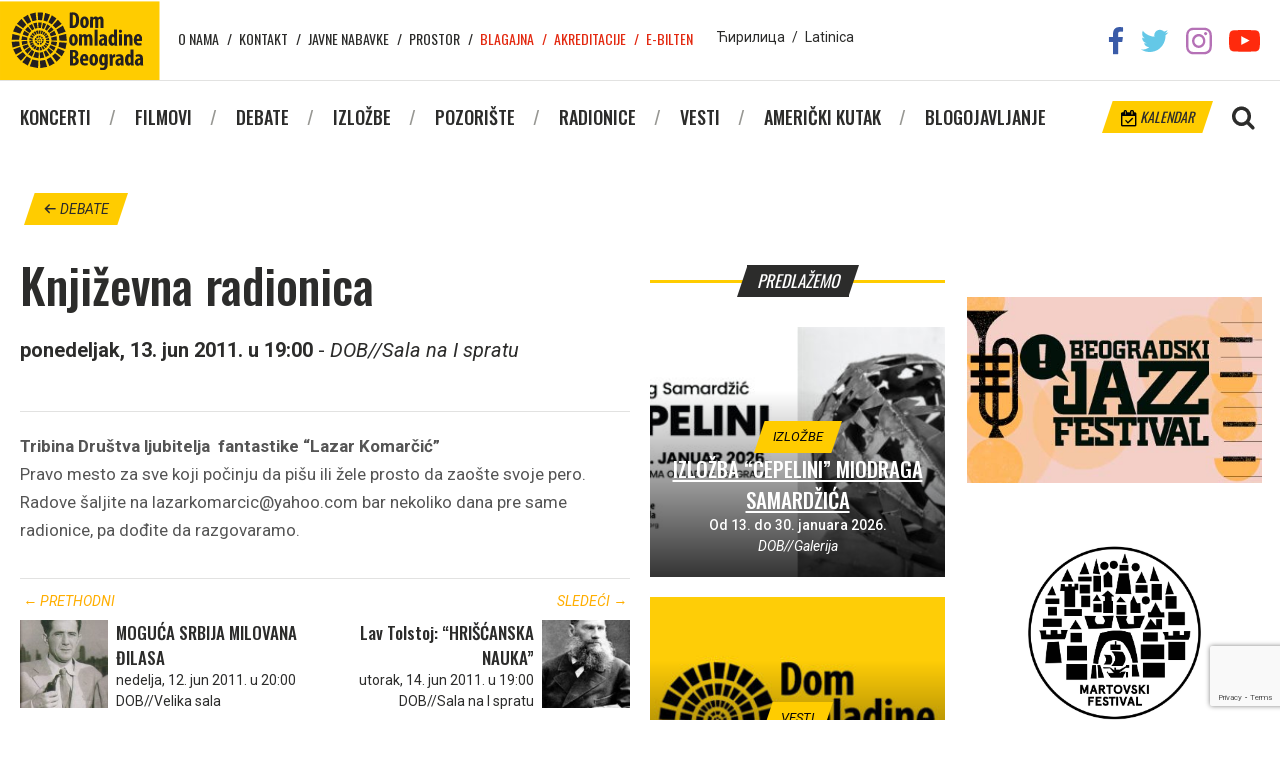

--- FILE ---
content_type: text/html; charset=utf-8
request_url: https://www.google.com/recaptcha/api2/anchor?ar=1&k=6Ld2baQUAAAAAKSaeP4LB1PplBDu_5NTLBvvj-0b&co=aHR0cHM6Ly9kb21vbWxhZGluZS5vcmc6NDQz&hl=en&v=PoyoqOPhxBO7pBk68S4YbpHZ&size=invisible&anchor-ms=20000&execute-ms=30000&cb=r3pfpeo34b6n
body_size: 48753
content:
<!DOCTYPE HTML><html dir="ltr" lang="en"><head><meta http-equiv="Content-Type" content="text/html; charset=UTF-8">
<meta http-equiv="X-UA-Compatible" content="IE=edge">
<title>reCAPTCHA</title>
<style type="text/css">
/* cyrillic-ext */
@font-face {
  font-family: 'Roboto';
  font-style: normal;
  font-weight: 400;
  font-stretch: 100%;
  src: url(//fonts.gstatic.com/s/roboto/v48/KFO7CnqEu92Fr1ME7kSn66aGLdTylUAMa3GUBHMdazTgWw.woff2) format('woff2');
  unicode-range: U+0460-052F, U+1C80-1C8A, U+20B4, U+2DE0-2DFF, U+A640-A69F, U+FE2E-FE2F;
}
/* cyrillic */
@font-face {
  font-family: 'Roboto';
  font-style: normal;
  font-weight: 400;
  font-stretch: 100%;
  src: url(//fonts.gstatic.com/s/roboto/v48/KFO7CnqEu92Fr1ME7kSn66aGLdTylUAMa3iUBHMdazTgWw.woff2) format('woff2');
  unicode-range: U+0301, U+0400-045F, U+0490-0491, U+04B0-04B1, U+2116;
}
/* greek-ext */
@font-face {
  font-family: 'Roboto';
  font-style: normal;
  font-weight: 400;
  font-stretch: 100%;
  src: url(//fonts.gstatic.com/s/roboto/v48/KFO7CnqEu92Fr1ME7kSn66aGLdTylUAMa3CUBHMdazTgWw.woff2) format('woff2');
  unicode-range: U+1F00-1FFF;
}
/* greek */
@font-face {
  font-family: 'Roboto';
  font-style: normal;
  font-weight: 400;
  font-stretch: 100%;
  src: url(//fonts.gstatic.com/s/roboto/v48/KFO7CnqEu92Fr1ME7kSn66aGLdTylUAMa3-UBHMdazTgWw.woff2) format('woff2');
  unicode-range: U+0370-0377, U+037A-037F, U+0384-038A, U+038C, U+038E-03A1, U+03A3-03FF;
}
/* math */
@font-face {
  font-family: 'Roboto';
  font-style: normal;
  font-weight: 400;
  font-stretch: 100%;
  src: url(//fonts.gstatic.com/s/roboto/v48/KFO7CnqEu92Fr1ME7kSn66aGLdTylUAMawCUBHMdazTgWw.woff2) format('woff2');
  unicode-range: U+0302-0303, U+0305, U+0307-0308, U+0310, U+0312, U+0315, U+031A, U+0326-0327, U+032C, U+032F-0330, U+0332-0333, U+0338, U+033A, U+0346, U+034D, U+0391-03A1, U+03A3-03A9, U+03B1-03C9, U+03D1, U+03D5-03D6, U+03F0-03F1, U+03F4-03F5, U+2016-2017, U+2034-2038, U+203C, U+2040, U+2043, U+2047, U+2050, U+2057, U+205F, U+2070-2071, U+2074-208E, U+2090-209C, U+20D0-20DC, U+20E1, U+20E5-20EF, U+2100-2112, U+2114-2115, U+2117-2121, U+2123-214F, U+2190, U+2192, U+2194-21AE, U+21B0-21E5, U+21F1-21F2, U+21F4-2211, U+2213-2214, U+2216-22FF, U+2308-230B, U+2310, U+2319, U+231C-2321, U+2336-237A, U+237C, U+2395, U+239B-23B7, U+23D0, U+23DC-23E1, U+2474-2475, U+25AF, U+25B3, U+25B7, U+25BD, U+25C1, U+25CA, U+25CC, U+25FB, U+266D-266F, U+27C0-27FF, U+2900-2AFF, U+2B0E-2B11, U+2B30-2B4C, U+2BFE, U+3030, U+FF5B, U+FF5D, U+1D400-1D7FF, U+1EE00-1EEFF;
}
/* symbols */
@font-face {
  font-family: 'Roboto';
  font-style: normal;
  font-weight: 400;
  font-stretch: 100%;
  src: url(//fonts.gstatic.com/s/roboto/v48/KFO7CnqEu92Fr1ME7kSn66aGLdTylUAMaxKUBHMdazTgWw.woff2) format('woff2');
  unicode-range: U+0001-000C, U+000E-001F, U+007F-009F, U+20DD-20E0, U+20E2-20E4, U+2150-218F, U+2190, U+2192, U+2194-2199, U+21AF, U+21E6-21F0, U+21F3, U+2218-2219, U+2299, U+22C4-22C6, U+2300-243F, U+2440-244A, U+2460-24FF, U+25A0-27BF, U+2800-28FF, U+2921-2922, U+2981, U+29BF, U+29EB, U+2B00-2BFF, U+4DC0-4DFF, U+FFF9-FFFB, U+10140-1018E, U+10190-1019C, U+101A0, U+101D0-101FD, U+102E0-102FB, U+10E60-10E7E, U+1D2C0-1D2D3, U+1D2E0-1D37F, U+1F000-1F0FF, U+1F100-1F1AD, U+1F1E6-1F1FF, U+1F30D-1F30F, U+1F315, U+1F31C, U+1F31E, U+1F320-1F32C, U+1F336, U+1F378, U+1F37D, U+1F382, U+1F393-1F39F, U+1F3A7-1F3A8, U+1F3AC-1F3AF, U+1F3C2, U+1F3C4-1F3C6, U+1F3CA-1F3CE, U+1F3D4-1F3E0, U+1F3ED, U+1F3F1-1F3F3, U+1F3F5-1F3F7, U+1F408, U+1F415, U+1F41F, U+1F426, U+1F43F, U+1F441-1F442, U+1F444, U+1F446-1F449, U+1F44C-1F44E, U+1F453, U+1F46A, U+1F47D, U+1F4A3, U+1F4B0, U+1F4B3, U+1F4B9, U+1F4BB, U+1F4BF, U+1F4C8-1F4CB, U+1F4D6, U+1F4DA, U+1F4DF, U+1F4E3-1F4E6, U+1F4EA-1F4ED, U+1F4F7, U+1F4F9-1F4FB, U+1F4FD-1F4FE, U+1F503, U+1F507-1F50B, U+1F50D, U+1F512-1F513, U+1F53E-1F54A, U+1F54F-1F5FA, U+1F610, U+1F650-1F67F, U+1F687, U+1F68D, U+1F691, U+1F694, U+1F698, U+1F6AD, U+1F6B2, U+1F6B9-1F6BA, U+1F6BC, U+1F6C6-1F6CF, U+1F6D3-1F6D7, U+1F6E0-1F6EA, U+1F6F0-1F6F3, U+1F6F7-1F6FC, U+1F700-1F7FF, U+1F800-1F80B, U+1F810-1F847, U+1F850-1F859, U+1F860-1F887, U+1F890-1F8AD, U+1F8B0-1F8BB, U+1F8C0-1F8C1, U+1F900-1F90B, U+1F93B, U+1F946, U+1F984, U+1F996, U+1F9E9, U+1FA00-1FA6F, U+1FA70-1FA7C, U+1FA80-1FA89, U+1FA8F-1FAC6, U+1FACE-1FADC, U+1FADF-1FAE9, U+1FAF0-1FAF8, U+1FB00-1FBFF;
}
/* vietnamese */
@font-face {
  font-family: 'Roboto';
  font-style: normal;
  font-weight: 400;
  font-stretch: 100%;
  src: url(//fonts.gstatic.com/s/roboto/v48/KFO7CnqEu92Fr1ME7kSn66aGLdTylUAMa3OUBHMdazTgWw.woff2) format('woff2');
  unicode-range: U+0102-0103, U+0110-0111, U+0128-0129, U+0168-0169, U+01A0-01A1, U+01AF-01B0, U+0300-0301, U+0303-0304, U+0308-0309, U+0323, U+0329, U+1EA0-1EF9, U+20AB;
}
/* latin-ext */
@font-face {
  font-family: 'Roboto';
  font-style: normal;
  font-weight: 400;
  font-stretch: 100%;
  src: url(//fonts.gstatic.com/s/roboto/v48/KFO7CnqEu92Fr1ME7kSn66aGLdTylUAMa3KUBHMdazTgWw.woff2) format('woff2');
  unicode-range: U+0100-02BA, U+02BD-02C5, U+02C7-02CC, U+02CE-02D7, U+02DD-02FF, U+0304, U+0308, U+0329, U+1D00-1DBF, U+1E00-1E9F, U+1EF2-1EFF, U+2020, U+20A0-20AB, U+20AD-20C0, U+2113, U+2C60-2C7F, U+A720-A7FF;
}
/* latin */
@font-face {
  font-family: 'Roboto';
  font-style: normal;
  font-weight: 400;
  font-stretch: 100%;
  src: url(//fonts.gstatic.com/s/roboto/v48/KFO7CnqEu92Fr1ME7kSn66aGLdTylUAMa3yUBHMdazQ.woff2) format('woff2');
  unicode-range: U+0000-00FF, U+0131, U+0152-0153, U+02BB-02BC, U+02C6, U+02DA, U+02DC, U+0304, U+0308, U+0329, U+2000-206F, U+20AC, U+2122, U+2191, U+2193, U+2212, U+2215, U+FEFF, U+FFFD;
}
/* cyrillic-ext */
@font-face {
  font-family: 'Roboto';
  font-style: normal;
  font-weight: 500;
  font-stretch: 100%;
  src: url(//fonts.gstatic.com/s/roboto/v48/KFO7CnqEu92Fr1ME7kSn66aGLdTylUAMa3GUBHMdazTgWw.woff2) format('woff2');
  unicode-range: U+0460-052F, U+1C80-1C8A, U+20B4, U+2DE0-2DFF, U+A640-A69F, U+FE2E-FE2F;
}
/* cyrillic */
@font-face {
  font-family: 'Roboto';
  font-style: normal;
  font-weight: 500;
  font-stretch: 100%;
  src: url(//fonts.gstatic.com/s/roboto/v48/KFO7CnqEu92Fr1ME7kSn66aGLdTylUAMa3iUBHMdazTgWw.woff2) format('woff2');
  unicode-range: U+0301, U+0400-045F, U+0490-0491, U+04B0-04B1, U+2116;
}
/* greek-ext */
@font-face {
  font-family: 'Roboto';
  font-style: normal;
  font-weight: 500;
  font-stretch: 100%;
  src: url(//fonts.gstatic.com/s/roboto/v48/KFO7CnqEu92Fr1ME7kSn66aGLdTylUAMa3CUBHMdazTgWw.woff2) format('woff2');
  unicode-range: U+1F00-1FFF;
}
/* greek */
@font-face {
  font-family: 'Roboto';
  font-style: normal;
  font-weight: 500;
  font-stretch: 100%;
  src: url(//fonts.gstatic.com/s/roboto/v48/KFO7CnqEu92Fr1ME7kSn66aGLdTylUAMa3-UBHMdazTgWw.woff2) format('woff2');
  unicode-range: U+0370-0377, U+037A-037F, U+0384-038A, U+038C, U+038E-03A1, U+03A3-03FF;
}
/* math */
@font-face {
  font-family: 'Roboto';
  font-style: normal;
  font-weight: 500;
  font-stretch: 100%;
  src: url(//fonts.gstatic.com/s/roboto/v48/KFO7CnqEu92Fr1ME7kSn66aGLdTylUAMawCUBHMdazTgWw.woff2) format('woff2');
  unicode-range: U+0302-0303, U+0305, U+0307-0308, U+0310, U+0312, U+0315, U+031A, U+0326-0327, U+032C, U+032F-0330, U+0332-0333, U+0338, U+033A, U+0346, U+034D, U+0391-03A1, U+03A3-03A9, U+03B1-03C9, U+03D1, U+03D5-03D6, U+03F0-03F1, U+03F4-03F5, U+2016-2017, U+2034-2038, U+203C, U+2040, U+2043, U+2047, U+2050, U+2057, U+205F, U+2070-2071, U+2074-208E, U+2090-209C, U+20D0-20DC, U+20E1, U+20E5-20EF, U+2100-2112, U+2114-2115, U+2117-2121, U+2123-214F, U+2190, U+2192, U+2194-21AE, U+21B0-21E5, U+21F1-21F2, U+21F4-2211, U+2213-2214, U+2216-22FF, U+2308-230B, U+2310, U+2319, U+231C-2321, U+2336-237A, U+237C, U+2395, U+239B-23B7, U+23D0, U+23DC-23E1, U+2474-2475, U+25AF, U+25B3, U+25B7, U+25BD, U+25C1, U+25CA, U+25CC, U+25FB, U+266D-266F, U+27C0-27FF, U+2900-2AFF, U+2B0E-2B11, U+2B30-2B4C, U+2BFE, U+3030, U+FF5B, U+FF5D, U+1D400-1D7FF, U+1EE00-1EEFF;
}
/* symbols */
@font-face {
  font-family: 'Roboto';
  font-style: normal;
  font-weight: 500;
  font-stretch: 100%;
  src: url(//fonts.gstatic.com/s/roboto/v48/KFO7CnqEu92Fr1ME7kSn66aGLdTylUAMaxKUBHMdazTgWw.woff2) format('woff2');
  unicode-range: U+0001-000C, U+000E-001F, U+007F-009F, U+20DD-20E0, U+20E2-20E4, U+2150-218F, U+2190, U+2192, U+2194-2199, U+21AF, U+21E6-21F0, U+21F3, U+2218-2219, U+2299, U+22C4-22C6, U+2300-243F, U+2440-244A, U+2460-24FF, U+25A0-27BF, U+2800-28FF, U+2921-2922, U+2981, U+29BF, U+29EB, U+2B00-2BFF, U+4DC0-4DFF, U+FFF9-FFFB, U+10140-1018E, U+10190-1019C, U+101A0, U+101D0-101FD, U+102E0-102FB, U+10E60-10E7E, U+1D2C0-1D2D3, U+1D2E0-1D37F, U+1F000-1F0FF, U+1F100-1F1AD, U+1F1E6-1F1FF, U+1F30D-1F30F, U+1F315, U+1F31C, U+1F31E, U+1F320-1F32C, U+1F336, U+1F378, U+1F37D, U+1F382, U+1F393-1F39F, U+1F3A7-1F3A8, U+1F3AC-1F3AF, U+1F3C2, U+1F3C4-1F3C6, U+1F3CA-1F3CE, U+1F3D4-1F3E0, U+1F3ED, U+1F3F1-1F3F3, U+1F3F5-1F3F7, U+1F408, U+1F415, U+1F41F, U+1F426, U+1F43F, U+1F441-1F442, U+1F444, U+1F446-1F449, U+1F44C-1F44E, U+1F453, U+1F46A, U+1F47D, U+1F4A3, U+1F4B0, U+1F4B3, U+1F4B9, U+1F4BB, U+1F4BF, U+1F4C8-1F4CB, U+1F4D6, U+1F4DA, U+1F4DF, U+1F4E3-1F4E6, U+1F4EA-1F4ED, U+1F4F7, U+1F4F9-1F4FB, U+1F4FD-1F4FE, U+1F503, U+1F507-1F50B, U+1F50D, U+1F512-1F513, U+1F53E-1F54A, U+1F54F-1F5FA, U+1F610, U+1F650-1F67F, U+1F687, U+1F68D, U+1F691, U+1F694, U+1F698, U+1F6AD, U+1F6B2, U+1F6B9-1F6BA, U+1F6BC, U+1F6C6-1F6CF, U+1F6D3-1F6D7, U+1F6E0-1F6EA, U+1F6F0-1F6F3, U+1F6F7-1F6FC, U+1F700-1F7FF, U+1F800-1F80B, U+1F810-1F847, U+1F850-1F859, U+1F860-1F887, U+1F890-1F8AD, U+1F8B0-1F8BB, U+1F8C0-1F8C1, U+1F900-1F90B, U+1F93B, U+1F946, U+1F984, U+1F996, U+1F9E9, U+1FA00-1FA6F, U+1FA70-1FA7C, U+1FA80-1FA89, U+1FA8F-1FAC6, U+1FACE-1FADC, U+1FADF-1FAE9, U+1FAF0-1FAF8, U+1FB00-1FBFF;
}
/* vietnamese */
@font-face {
  font-family: 'Roboto';
  font-style: normal;
  font-weight: 500;
  font-stretch: 100%;
  src: url(//fonts.gstatic.com/s/roboto/v48/KFO7CnqEu92Fr1ME7kSn66aGLdTylUAMa3OUBHMdazTgWw.woff2) format('woff2');
  unicode-range: U+0102-0103, U+0110-0111, U+0128-0129, U+0168-0169, U+01A0-01A1, U+01AF-01B0, U+0300-0301, U+0303-0304, U+0308-0309, U+0323, U+0329, U+1EA0-1EF9, U+20AB;
}
/* latin-ext */
@font-face {
  font-family: 'Roboto';
  font-style: normal;
  font-weight: 500;
  font-stretch: 100%;
  src: url(//fonts.gstatic.com/s/roboto/v48/KFO7CnqEu92Fr1ME7kSn66aGLdTylUAMa3KUBHMdazTgWw.woff2) format('woff2');
  unicode-range: U+0100-02BA, U+02BD-02C5, U+02C7-02CC, U+02CE-02D7, U+02DD-02FF, U+0304, U+0308, U+0329, U+1D00-1DBF, U+1E00-1E9F, U+1EF2-1EFF, U+2020, U+20A0-20AB, U+20AD-20C0, U+2113, U+2C60-2C7F, U+A720-A7FF;
}
/* latin */
@font-face {
  font-family: 'Roboto';
  font-style: normal;
  font-weight: 500;
  font-stretch: 100%;
  src: url(//fonts.gstatic.com/s/roboto/v48/KFO7CnqEu92Fr1ME7kSn66aGLdTylUAMa3yUBHMdazQ.woff2) format('woff2');
  unicode-range: U+0000-00FF, U+0131, U+0152-0153, U+02BB-02BC, U+02C6, U+02DA, U+02DC, U+0304, U+0308, U+0329, U+2000-206F, U+20AC, U+2122, U+2191, U+2193, U+2212, U+2215, U+FEFF, U+FFFD;
}
/* cyrillic-ext */
@font-face {
  font-family: 'Roboto';
  font-style: normal;
  font-weight: 900;
  font-stretch: 100%;
  src: url(//fonts.gstatic.com/s/roboto/v48/KFO7CnqEu92Fr1ME7kSn66aGLdTylUAMa3GUBHMdazTgWw.woff2) format('woff2');
  unicode-range: U+0460-052F, U+1C80-1C8A, U+20B4, U+2DE0-2DFF, U+A640-A69F, U+FE2E-FE2F;
}
/* cyrillic */
@font-face {
  font-family: 'Roboto';
  font-style: normal;
  font-weight: 900;
  font-stretch: 100%;
  src: url(//fonts.gstatic.com/s/roboto/v48/KFO7CnqEu92Fr1ME7kSn66aGLdTylUAMa3iUBHMdazTgWw.woff2) format('woff2');
  unicode-range: U+0301, U+0400-045F, U+0490-0491, U+04B0-04B1, U+2116;
}
/* greek-ext */
@font-face {
  font-family: 'Roboto';
  font-style: normal;
  font-weight: 900;
  font-stretch: 100%;
  src: url(//fonts.gstatic.com/s/roboto/v48/KFO7CnqEu92Fr1ME7kSn66aGLdTylUAMa3CUBHMdazTgWw.woff2) format('woff2');
  unicode-range: U+1F00-1FFF;
}
/* greek */
@font-face {
  font-family: 'Roboto';
  font-style: normal;
  font-weight: 900;
  font-stretch: 100%;
  src: url(//fonts.gstatic.com/s/roboto/v48/KFO7CnqEu92Fr1ME7kSn66aGLdTylUAMa3-UBHMdazTgWw.woff2) format('woff2');
  unicode-range: U+0370-0377, U+037A-037F, U+0384-038A, U+038C, U+038E-03A1, U+03A3-03FF;
}
/* math */
@font-face {
  font-family: 'Roboto';
  font-style: normal;
  font-weight: 900;
  font-stretch: 100%;
  src: url(//fonts.gstatic.com/s/roboto/v48/KFO7CnqEu92Fr1ME7kSn66aGLdTylUAMawCUBHMdazTgWw.woff2) format('woff2');
  unicode-range: U+0302-0303, U+0305, U+0307-0308, U+0310, U+0312, U+0315, U+031A, U+0326-0327, U+032C, U+032F-0330, U+0332-0333, U+0338, U+033A, U+0346, U+034D, U+0391-03A1, U+03A3-03A9, U+03B1-03C9, U+03D1, U+03D5-03D6, U+03F0-03F1, U+03F4-03F5, U+2016-2017, U+2034-2038, U+203C, U+2040, U+2043, U+2047, U+2050, U+2057, U+205F, U+2070-2071, U+2074-208E, U+2090-209C, U+20D0-20DC, U+20E1, U+20E5-20EF, U+2100-2112, U+2114-2115, U+2117-2121, U+2123-214F, U+2190, U+2192, U+2194-21AE, U+21B0-21E5, U+21F1-21F2, U+21F4-2211, U+2213-2214, U+2216-22FF, U+2308-230B, U+2310, U+2319, U+231C-2321, U+2336-237A, U+237C, U+2395, U+239B-23B7, U+23D0, U+23DC-23E1, U+2474-2475, U+25AF, U+25B3, U+25B7, U+25BD, U+25C1, U+25CA, U+25CC, U+25FB, U+266D-266F, U+27C0-27FF, U+2900-2AFF, U+2B0E-2B11, U+2B30-2B4C, U+2BFE, U+3030, U+FF5B, U+FF5D, U+1D400-1D7FF, U+1EE00-1EEFF;
}
/* symbols */
@font-face {
  font-family: 'Roboto';
  font-style: normal;
  font-weight: 900;
  font-stretch: 100%;
  src: url(//fonts.gstatic.com/s/roboto/v48/KFO7CnqEu92Fr1ME7kSn66aGLdTylUAMaxKUBHMdazTgWw.woff2) format('woff2');
  unicode-range: U+0001-000C, U+000E-001F, U+007F-009F, U+20DD-20E0, U+20E2-20E4, U+2150-218F, U+2190, U+2192, U+2194-2199, U+21AF, U+21E6-21F0, U+21F3, U+2218-2219, U+2299, U+22C4-22C6, U+2300-243F, U+2440-244A, U+2460-24FF, U+25A0-27BF, U+2800-28FF, U+2921-2922, U+2981, U+29BF, U+29EB, U+2B00-2BFF, U+4DC0-4DFF, U+FFF9-FFFB, U+10140-1018E, U+10190-1019C, U+101A0, U+101D0-101FD, U+102E0-102FB, U+10E60-10E7E, U+1D2C0-1D2D3, U+1D2E0-1D37F, U+1F000-1F0FF, U+1F100-1F1AD, U+1F1E6-1F1FF, U+1F30D-1F30F, U+1F315, U+1F31C, U+1F31E, U+1F320-1F32C, U+1F336, U+1F378, U+1F37D, U+1F382, U+1F393-1F39F, U+1F3A7-1F3A8, U+1F3AC-1F3AF, U+1F3C2, U+1F3C4-1F3C6, U+1F3CA-1F3CE, U+1F3D4-1F3E0, U+1F3ED, U+1F3F1-1F3F3, U+1F3F5-1F3F7, U+1F408, U+1F415, U+1F41F, U+1F426, U+1F43F, U+1F441-1F442, U+1F444, U+1F446-1F449, U+1F44C-1F44E, U+1F453, U+1F46A, U+1F47D, U+1F4A3, U+1F4B0, U+1F4B3, U+1F4B9, U+1F4BB, U+1F4BF, U+1F4C8-1F4CB, U+1F4D6, U+1F4DA, U+1F4DF, U+1F4E3-1F4E6, U+1F4EA-1F4ED, U+1F4F7, U+1F4F9-1F4FB, U+1F4FD-1F4FE, U+1F503, U+1F507-1F50B, U+1F50D, U+1F512-1F513, U+1F53E-1F54A, U+1F54F-1F5FA, U+1F610, U+1F650-1F67F, U+1F687, U+1F68D, U+1F691, U+1F694, U+1F698, U+1F6AD, U+1F6B2, U+1F6B9-1F6BA, U+1F6BC, U+1F6C6-1F6CF, U+1F6D3-1F6D7, U+1F6E0-1F6EA, U+1F6F0-1F6F3, U+1F6F7-1F6FC, U+1F700-1F7FF, U+1F800-1F80B, U+1F810-1F847, U+1F850-1F859, U+1F860-1F887, U+1F890-1F8AD, U+1F8B0-1F8BB, U+1F8C0-1F8C1, U+1F900-1F90B, U+1F93B, U+1F946, U+1F984, U+1F996, U+1F9E9, U+1FA00-1FA6F, U+1FA70-1FA7C, U+1FA80-1FA89, U+1FA8F-1FAC6, U+1FACE-1FADC, U+1FADF-1FAE9, U+1FAF0-1FAF8, U+1FB00-1FBFF;
}
/* vietnamese */
@font-face {
  font-family: 'Roboto';
  font-style: normal;
  font-weight: 900;
  font-stretch: 100%;
  src: url(//fonts.gstatic.com/s/roboto/v48/KFO7CnqEu92Fr1ME7kSn66aGLdTylUAMa3OUBHMdazTgWw.woff2) format('woff2');
  unicode-range: U+0102-0103, U+0110-0111, U+0128-0129, U+0168-0169, U+01A0-01A1, U+01AF-01B0, U+0300-0301, U+0303-0304, U+0308-0309, U+0323, U+0329, U+1EA0-1EF9, U+20AB;
}
/* latin-ext */
@font-face {
  font-family: 'Roboto';
  font-style: normal;
  font-weight: 900;
  font-stretch: 100%;
  src: url(//fonts.gstatic.com/s/roboto/v48/KFO7CnqEu92Fr1ME7kSn66aGLdTylUAMa3KUBHMdazTgWw.woff2) format('woff2');
  unicode-range: U+0100-02BA, U+02BD-02C5, U+02C7-02CC, U+02CE-02D7, U+02DD-02FF, U+0304, U+0308, U+0329, U+1D00-1DBF, U+1E00-1E9F, U+1EF2-1EFF, U+2020, U+20A0-20AB, U+20AD-20C0, U+2113, U+2C60-2C7F, U+A720-A7FF;
}
/* latin */
@font-face {
  font-family: 'Roboto';
  font-style: normal;
  font-weight: 900;
  font-stretch: 100%;
  src: url(//fonts.gstatic.com/s/roboto/v48/KFO7CnqEu92Fr1ME7kSn66aGLdTylUAMa3yUBHMdazQ.woff2) format('woff2');
  unicode-range: U+0000-00FF, U+0131, U+0152-0153, U+02BB-02BC, U+02C6, U+02DA, U+02DC, U+0304, U+0308, U+0329, U+2000-206F, U+20AC, U+2122, U+2191, U+2193, U+2212, U+2215, U+FEFF, U+FFFD;
}

</style>
<link rel="stylesheet" type="text/css" href="https://www.gstatic.com/recaptcha/releases/PoyoqOPhxBO7pBk68S4YbpHZ/styles__ltr.css">
<script nonce="uVhbllz66ZFLj8JWA1CwNA" type="text/javascript">window['__recaptcha_api'] = 'https://www.google.com/recaptcha/api2/';</script>
<script type="text/javascript" src="https://www.gstatic.com/recaptcha/releases/PoyoqOPhxBO7pBk68S4YbpHZ/recaptcha__en.js" nonce="uVhbllz66ZFLj8JWA1CwNA">
      
    </script></head>
<body><div id="rc-anchor-alert" class="rc-anchor-alert"></div>
<input type="hidden" id="recaptcha-token" value="[base64]">
<script type="text/javascript" nonce="uVhbllz66ZFLj8JWA1CwNA">
      recaptcha.anchor.Main.init("[\x22ainput\x22,[\x22bgdata\x22,\x22\x22,\[base64]/[base64]/MjU1Ong/[base64]/[base64]/[base64]/[base64]/[base64]/[base64]/[base64]/[base64]/[base64]/[base64]/[base64]/[base64]/[base64]/[base64]/[base64]\\u003d\x22,\[base64]\\u003d\x22,\[base64]/DnwzDgyvDlll8d8OwP0rCsh7Djz/CkcOew7ghw6rCn8OWOh3DriVMw5x4S8KVLWLDuz0ef3TDm8Kld0xQwpR4w4tzwo8fwpVkZ8KSFMOMw48nwpQqNMK/bMOVwr0Fw6HDt29PwpxdwqDDs8Kkw7DCnzt7w4DCm8OJPcKSw67Ct8OJw6YeYCk9M8OFUsOvFjcTwoQ9DcO0wqHDgisqCTrCo8K4wqBfJMKkcnrDgcKKHGNkwqx7w7XDnlTChmpkFhrCrsKwNcKKwpYsdARFIR4uRMKqw7lbB8OxLcKJYCxaw77Dq8KFwrYIP17Crh/[base64]/DgQk2wpkvw4zDs03Ds19WblPCqFYewpTDim7Du8OGe0fDo3RIwr5sKUnCvsKaw65dw7nCohYgCC8Jwok7QcONEXXCjsO2w7ILZsKAFMK0w68ewrpswp1ew6bCvMKpTjfCnDTCo8OuQcKmw78fw6PCuMOFw7vDkSLChVLDowcuOcKBwp4lwo41w41CcMO5Y8O4wp/DgMObQh/CrE/Di8Opw4fCgmbCocKCwqhFwqV5woshwot+ScOBU1zCssOta0NXNMK1w45yf1MOw5EwwqLDkn9de8OswpY7w5dQJ8ORVcK0woPDgsK0Xn/[base64]/CmMK/UGTCs8ONw6Iaw4ZIw4INw4YTw4LDhUnCl8K7w7jDn8Ktw7jDtcOdw6VTwo3DlC3DpnAGwp3DkxXCnMOGDCtfWjfDrkPCqlU2GXlJw5LChsKDwq/DpMKZIMOJOCQkw70hwoVlw5zDiMKrw6J7FsO7R3sXBcOWw4QKw5p6SBRww5w1c8O5w7ItwoTCtsKUw7w7wr7DpMONdcOMDsOqYMKXw5bCjcOvwogLXyRSXmQhPsKiw5vDtcK0woLCjcOOw5YEwqQPH3ErSxjCqjp3wpgkNsOWwp/[base64]/w6TDjkfDjTBnDFsDw5Y4cMKLOsKUw7Avw5UMCsKRw7zCtlPCkW3CtsOaw57CssOkRjLDuxrCnwpKwoEtw6phMiELwqDDv8KzKFZbXsK+w5N2AEsQwqxjNw/CmXN7fcOfwqkBwrVrF8K9cMOsch8bw67Cti5sJhcQXcOkwrw1S8Kzw4XCkFInwpfDkcOCwpd9wpdRw5XCucOnwpDClMO4S1/DlcKfw5Z0wp9CwrhnwqgjecOJRsOnw5QNw5ctZSbCqjrDr8KSdsOuMAgKwp1LRcK/cFzChghWG8OUN8O1CMKtOsONwp/[base64]/CqcOLwrFkw5fDosOSw7TDllIYw7vDvMOuw6wCwozCoHxBwqJUB8O0worDg8K/[base64]/[base64]/[base64]/DtMOmNMKnHU1mNsKnw4rDhcK+w4E3w4TDusOdecOFw6hlwoICLSLDi8KqwogCby9hwr5iKFzCl3rCoEPCuDFXw6Atf8Oyw77CpwVgwplGD3nDoSrCkcKaDWxSwqMvUsKNw54vcMOBw50JClDCukzDmx5+w6nDgMKnw6l/woN9MQ7DqcOdw5jDtRI3wo7CiD7Dn8OuA1hcw4BWEcOOw6prGcONbMKLX8KiwrTCicKGwrMONsKrw7QhVAjClicvYHTDp1pmb8KCEsOGJDApw7R4wpPDosO1HsOowoPCiMOaBcOKKsONcMKDwpvDrmnDvCALfSsCw4vDlMKCAcKLwo/CoMKhCA0HcWVYIsO7TFTDqMONK27Dg3UnQ8KAwpfDpsOGw7lUe8KoPcKfwoQSw5QTPCTCuMOGw5bCncKUXzoHw7gOw7jClcKWRsK7I8K6UcKqYcKTIWFTwqA/QiVkKjbChGJow5LDqzxrwopFLhJ0R8OrAMKHwpwuGMKyERkLwrQzTcOSw4IuNMO4w5ZVw4cHBj/DjMOzw7x9KcKbw7VuYcO6Rj7DgRHCpW3CklnCqwXCqg9nWcOWdcOmw60HCisnOMKYwrbCsToXWMK1w4NAUsKqK8O1w4ErwpsJw7sHw4vDhxLCo8ObSMKmEsOqNhnDs8OvwpxxA0rDv0p5w5Nmw6fDkFsjw6Qce2tbMEjCmT1IHsKdDsOjw4paasK/w53Cs8OFwocLLjjCqMK0w7rDkcKxf8KEGQ5tFjN9wpkbw5M+wrtzwrPCgwbDuMK7w7RowpZrA8OPGy3Csztww6XCgcOUwr/CpALCt1UWXMKdXsKkecOBbcKpXBPCgCteCQ82ZTjCjhRWworClsOBa8KCw54WScOtLsKfLcKTDldpchdlLQnDjGAKwqJRw4TDhEdaYsKxw4nDl8OkN8KUw4hjK0sDN8OSwp3CuBbDuBbCpMOXaVdLwrdOwqttJ8OvKW/DlsKNw7jCoTDDpFxEw4fCjRrClA/[base64]/CuMOJwoTDvjF8WMKPwrbCjEsrZ8ONw7jDgsKvw6/DlHvCs2BgdsOAVsKMO8KIwoTDtMKaCxRvwr3CjcO6c3gGH8KkDjjCjWYwwoR8Q3dGdsOzTn3DkWXCt8ObDcOHcVDCjHoIR8K1YMKkw4/CskRJZcOUwoDChcKXw6HClBFAw6MuKcOQwo1EPk/DrQsCMkR+w6hWwqQaecOUGiVybsKrN2TCllZ/RsKCw742w57CkMOCLMKsw4/DhsKawp83HnHCkMKlwrTCuE/CkXgLwqtIw4FUw5bDtmnCtMOdFcKaw4Y/LsKnY8KJwqpiPsOHw61Zwq/DkcKmw63CkxjCoENmd8Obw74gPzLCusKvJsKIeMO5Uw4zLmjCtMO2CycuY8OffsOOw4doOHzDpiYUBCJpwo55w7gZXcK3V8Oww5rDlBjCl1x1fnTDgzzDoMOmPsKzbxpHw6s9YxnCp018wqkww77Dj8KUPlXDt23DvMKARMKwdcOww4QVBMOUKsKnWxDDgQdYcsO/wrPDjgQuw6fDhcOKeMKOWMKvH1F5wopQw7t+wpQgMBFYJnDCi3fClMOQUAUjw77CicO/wrDCohh+w54XwqrCswnDgW1TwqLCssOdVcO8GMKlw7JSJcKPwqkowrvCqcKIbCMUY8KwDMOnw5DCi1I6w4o/wprCgnfChnNHUsKlw5R7wpsgI3fDpcOGehrDvXZwe8KCHlDDin3Ck1nCiAhqHMKhKsKTw5nDk8KWw6/DpsKmasKVw4/CqR7Dl3vDhnYmw6c2wpM+wphmfsKCw63DlsKSGsKmwoDDnCXCl8KDWMO+wr3ChcOew7XCgsK4w4RawpMZw51fagbChCrDsC8KX8KnecKqTcO8w6/Dtj5Cw4kKZi7Cj0cHw40EUwzCgsK8w53Dl8K8wonCgBYcw4rCl8O3KsO2w4JQw5I5a8KFw7pxZ8KnwqPDlF/[base64]/[base64]/e8K2KCpjT2ZbfMOjf8Ofw79fw4jDgcKIwrXCtcKRwovCkHlQQRUUQgl7eAN7woTCj8KaFsOYeTDDvUfClsOBwpfDlB3Dv8KXwqlPDQfDqFNqwoN4CsO4w6kkw6R+FWrDlsOfAsOdwothRAU/w6bCpsOPGyTCuMOyw4bCnl7DpsKRW2Q1wohgw78wVMKSwrJVQnDCuThDwqoxQcO4Jm/[base64]/CkC/CjcK2w6PDtcOdNMOXw4bDpsKsfSEve8KZw4LDvk9cw7jDoU/Dg8KSM3jDiX1XS083w4TDpHPCqMOkwrvDukQsw5IJw50qw7QSbxzDhSPChcOPw5jDrcKkHcKiTl07PDrDn8OOPQ/DrAgow5rCnS1Vw7g0RAZMAzhhwqXCmsKJPSl8wpTCkF9qw4knwrzCkcOTcWjDoMOtwrjChXDCjj5Dw4fDj8KtFsKIwofCoMO1w55Hw4AOKsOELsKbPMOKwqfCnMKjw6PDtEfCqy3DqcOYT8K9wq/Cu8KFUcO5wocmQBzChhvDmW1hwrnCpBomwpXDsMOrG8OSe8OFCybDgzTCscOiEcKIw5Vxw5DDt8KjwojDqg4TG8ONLF/Cj27CtEXChW7Dv3YnwrY/IsKww5HDt8KTwqdJRhPCt0tfb1nDk8O5WMKgYjliw4oVe8OCVcOJwojCusOpBivDoMK+wpTDlwhPwqXCvcOmGcOaaMOuNRLCjcO1ScOzcDIDw4kMwpvCv8O6P8OmAMOHw4XCgwvCmRUqw7nDkgTDlxN/wojChAAAw6Z4dU8ywqEJw4pXIH3ChgzCksKlwrHCmD7ClMO5BcOzPxF3GsOWYsOVw6fCsyTCp8OrOMK0bRDCtsKTwrjDhcK3IhDCsMOkXMOXwpNcwrHDusOpwpDDvMKbEzzDn1/CvcKtwqgAwrfCsMKtDQMKDHUSwrbCu1RHISzCoHlUwpPDicKcw7IfB8Oxw7xawph3wokbRwDCrMKswrxaV8KKwpEOfMKFw7hDw4zCkD5ENsKCwrnCpMO4w7J+wonDgTbDkFEAKAwfe03DqsKHw5RBUGlEw6nClMKyw7TCu0PCqcOHXHERwqnDn30NMcKrwr/[base64]/DoSHDkWXCgll2w6kzXRYONxHDnicJOsOowq18w5nCuMKDwq7CmVMCd8OVW8OqfHh/O8OUw4AuwonChDNRwrYOwodGwpTCtxlZKz9tBsKDwrPDnhjCmsKdwpjCpRXCi27CmRhHwqDCkGJhwpzCkzMlcsKuARUYa8KFQ8OQWSnDm8OJA8OowrnDlcKBIxtMwrF0Yhdxw51tw6rClMOEw6TDjS/DqMKZw6pOVsKCTEXCm8OGf3dzwprCpETCvsKvDMOeakdtEQHDlMO/woTDoVDCsQLDh8Oiw6pHG8O0w6PDpyPCkyRLw6xhB8Orw4nCm8O1wojCucOtOFHDiMOaAGPCpzl1QcKSw5EBc0l6CGUZw7hhwqEVYlJkwqnCocO7NUDClwVDQcOhWQHDhcKrQsKGwp8LFibDksK/JA/CvcO7IxhGR8OLPMK6NsKOw5nCp8OJw51Rf8OJPcOMwoIpM1LDicKgXlvDpTRkw6USwqobSyfCiWEhwoIQXA3ClC/CgMOHwo5Lw41VPMKSPMK8esO0YMO/[base64]/DmMOXwrTCtcKSCEvCu2nCgxrDtsKnw75Je8KaQMK+wolMFSnCrkLCoUcwwpl7FyfCm8Kkw43DrhA3WzhNwqxDw75bwoFMFh7DkGbDm3JHwqhKw6cCw6tdw4bDtlPDssKuwqTDocKFZT94w7/DpQrDuMOUw6LDrDDDvkl1X24RwqzDq1XDrBpPHcOyfsORw7g0KMOpw4PCjMK1esOufldWGysuasK0RMK5wq9TNWLCr8OawrsqLwAPw44Kew/CjWHDuVomw5fDtsKBCjfCoX0te8OBbMOXw7vDulQ5woVnwpjClBdIBMOnwqfCrcO+wr3DgMOiwppRPMKBwoU4wo3DqxViHWE6FcOIwrHDlMORwo/CjMORaGkccwoZMsKBwoZ7w41VwqjDuMOOw5nCrxBLw51rw4bClMOKw5HChcKMCxIzwqIIGwQSwprDmTtdwrJ4woDDv8KzwpJuB39ubsK+w69gwroNSTNOVcOUw6tIflc8fhzCqETDtiw6w7jCv1/CocOPIHVqYMKvwoDDmz3CmwcuEBbDrcOMwolSwpcKPMK0w73DpcKDwqDDh8OnwqrCq8KNL8ObwrPCuS7CosONwp8wecK0B0hrwr/CvsOVwo7CjyfDgX5bw4LDu045w5VEw6XChsOFNAzDgsOCw5xIw4bDm2oJfw/[base64]/DqMOhwrEmw77DqjPDoMKdwrUiw5Bww7BdXG/Dsw4Vw4bCtTPDmsKJW8OkwqQ5wo7Ch8KGaMO8QsKBwo95fHLCsgRDdcKfeMOiNMKqwp41LE3CvcOsRsKww5jDmsOIwpk0FRFew6/Cr8KrI8OHwrApVHjDvw3CgsOYAcO7BmECw4LDpsKywr8fS8OCwpRNN8OrwpBCJcKowptIfcKEeRo+wrF8w6nCtMKgwqDCpsKTecOYwrfCg359w5HDknXCpcK+esKra8OlwqEEWMKmAsOXwq8UcsKzw43Dr8K/GF8Kw45WN8OkwrRfw7sjwrrCiQDCv3DDv8K5wprChcKJw4rCqSzCiMOLw7TCssOscMOlWW8yO0JvBALDhEYFw5PCmX/CusOrWgFJWMKcTRbDlSjCkyPDhMOANMODUxbDtsO1R2XCmsORAsO7blvCh3rDvCTDiDhibsKXwo9/wqLCvsKWw4fCpHvCjE10PBpOOkxSSMKhMSB9w6jDiMKfUAM5D8KrHx5+w7bCsMOewqI2w6jCuyHCqxLCg8KLQT/Dhmd6TkoLemU9w7NXw4nColrDusOzw67ChQxSw7/CqBwCw6zCsHYnMDzDq0LDlcKIwqY3w5zCg8K6w6HDrMKZwrBgTXAHA8KEOnkQw6XCksOXPcOKJMOcOsKIw47CowwPGMOib8OUwotkw5jDsxLDqUjDnMKTw5rCokdfOMKBO1hyLyzCosOawqUmw7LCl8KhAlzCpS8/EcOUw6R8wr8uwo5GwqLDoMK+QX/DpMK7wqzCthTCqcO9RsOmwrpPw7nDvSjCj8KUN8OEW1VaG8KPwojDlkhVQMKkR8OEwqdmd8O/JRUkK8OxPcOAw7LDnCRxBUQVw6zCmcK9aFTCkcKrw7/DkjjCn3rDkyzCiCMowqHCncKWwp3DjxUJBk9xwpB7WMKHw6VRwr/Dh23DiCPDrQ0aXAbDpcKfw7TCu8KyCAzCgiHCqSDDlz3ClcOsTsK7AcO8wohCEsKRw416Q8KswqgxY8OMw6FvZS9aL3/[base64]/[base64]/CCIiwoBFwp87LcKmG8KdQxZAGMKCYz0qw7c1IMOcw5/CjQseecKORMO1dcK/w5BAw5sgw5TDpcKuw4HCriZSYS/CisOqw6ACw6FzHg3DuA3DpMOzIS7DnsKzw4zCi8KDw7bDqzANY2gcwpRWwrPDi8K4wrYKFMOzwqvDgwJuwp/ClFXCqQbDksKjw7Uwwrcie1N1wqlyHcKSwpkPanrCsx/Ci2RkwpJawol4ShfDkjbDmcK5w4JNFsOcwovCmsOmXCYHw5xZUB82w7QqZ8Kpw65Iw51Xw6kwCcKjFMK0wpZZfAZWMi7CpB1+DWTCq8KHI8KGYsOQEcKnWGY+w79FcBjDg3TDkMOOwrDDiMOnwohJPgjCrsO+KnPDmghfI0NYJMKPT8K/VsKKw77CmRDDo8Ofw7vDnE4OFzxSw7XDscKSDcOOZcK5w78iwobCj8KQfMKQwpccwqTDqj4nGixdw4TDqFElNMOaw6MLwpjCmMO9ZCtfIcKxGXXCo1zDksOiCcKaIijCpsORwqfDuRjCr8KdQDIMw45YbjHCoH8jwph/AMKdwoZ7AsO1RA/CtmRZwoI3w6nDgHkowoFXe8OcWkvCmlDCmFhvC296woJpwrjCt0FpwopZw7xQWi3CmsOzHMORw4/Cj00tblBHOSLDjcO1w57DssKDw4t0YMOOYXVQw4rDjQ54wpnDocK/HD3DtMKuwocNI1/Cmy5Vw6szwpTCoVYsYsKrfAZFw5wFLMKnw7UZwp9uRcOFNcOYw75+ES/DjljCqsOUccObS8OWE8OGw43CqMKJw4M1w6fDlh0Bw7vCkE7Cr2tMw7MyLMKbGnzDmsOuwoXDtsKvZMKCCcKfFk0Aw6pNwowyIMOpw6vDtG3DnQZYCcKRO8KlwqvCt8K2w5jCn8OOwpvClMK/W8KXJQQadMKnMEvClMKUw5kPTwg+NGbDmsK0w4/DviNjw7NSwrcxYBTCh8Ocw5LChMKywphBNMKAwo3Dg3vCpsKQGjFTwonDp2xaQ8O9w7RPw7w/WcOZaglQWmdHw4Nvwq/[base64]/wrHDl2fCsnvDusKYeXJQwoPCpsKZwrHDmMO5MsKzwpdtchvDkR0OwqbDqAwmXcKPEMKzDSnDoMO3fMOQScOJwq5fw5LCo3XCs8KVE8KQS8OlwoQKMsOnwr5Vw5zCnMOPdzN7esKKw5I+WMKjZT/Cu8O5w6cOPsOVw7jCqibChD9mwrUGwqFdX8KmbsOXMC3DigNHXcKfw47DssK+w67DsMKPw5bDjzbCnH3CgcK/wpXCjMKAw6zChBXDmMKYE8KgZmbCi8O3wqzDtMO0w7bCgMODw64wY8KPwoQjYw40woA8wqEPJcK4woXDq2PDt8K4w4bCvcO/O3gZwqYzwr7CmsKtwo4vMcKBHkLDgcOiwrrCp8OBwrrDlBPDgQzDp8O8w4jDnMOnwr0owpMdMMOtwpEgwpxyesKEwqcuRMOJw54YZMODwqNaw6g3w4fCjjnCqR/DplvDqsOpJ8KXwpZ0wozDmcOSMcOuPGIhJ8K/eCpXYMK8G8KbScO2E8Olwq3Dp0nDtsKmw4XCmgbCvysYXjPCkjc6w5pxw7Qbw5rCiB/[base64]/JMOKbsK5Wn8HFyTCkD3CrsKyG8OEDMKOQFXCp8KxZsORRhrClE/[base64]/Dri1TAg0cw6AjeU/CtSwQGlvDtRFdw4J7wqZyZsOqZcO3wqXDm8Obf8KJw7MRHAg3R8Kdw6TCrcOkwrwewpQ9w4jCs8KLe8OOw4deacO+wrMxw4LCp8OYwo57A8KeGMKjeMO6woBMw79ow7ZTw5HDlCMRw4/CicK7w51jH8KMEinCkMKScXDCn3rDosOjwpvCsDAuw7TCvcOUTMOpaMOBwo8tGWZ5w7DCgsOMwpYMYHDDjMKRwrPCmGc/wqHDlMO9VlTDg8O9ExLCkcOwOjXCo1lAwr7CmHXCmjd8w4Z2Q8KIJV9xwq3ChMKIw6zDl8KVw7bDsnp1bMKKw4HClMOABkJJw7DDkEx1w4bDsE1Gw7TDpsO6Lz/DhUnCpMOKEV9twpXCqsOxw6Y+w4jCtMO/[base64]/CiMKywoB/[base64]/CgcKYWsO8NsKGFMKVwqUHClNxVXHCmSnCu3ZJwqrCnFR4YMKpwpXDh8KiwpBJw71pw4DDicKlwqbCh8OvAMKQw7vDj8OUwrYcVTbCksO1w4rCosOYGnnDt8OFwqjDvcKvfhfDhQN/wrFVA8O/wqHDl38Ywrk/QcK/aGYUH2x2wonCgkkQDMOJbsKSJmolamVSacOJw5fCmcO7X8KbIzBNLGbCrgwJai/Ch8ODwojCq2TDnWbDuMO2wpbCs2LDqx3CosOrP8KwMMKMwqDCjMOiM8KyecOdwp/Cv3fCnlvCtVwzw5fCrcOCchIAwprDnS58w6E2w4lRwqZyCX4/wrQBw4RpVHoSd1TDsk/DhsONcD5qwqMOUQnCpC8VWsK/RMOzw7TCo3HCm8KywqzCpMOEcsO9GTzCnDJnw4XDglXDmcO/w48Mw5fDuMK8OVjDohQow5PDliBgIUnDr8Okwrdcw4PDhTh5G8Kfw4JKwojDmMOmw4fDk3wUw6vDtsK6wr5Xw6ZSHsOKw6rCr8K5FsOYScKCworCqcOlw6h3w6DDjsKfwopLJsKFa8O0dsO0w5LDnR3ChMKOc3/DogrDqw8XwoLCqcO3FMOfwoVgwp0OJwUJwroLVsKFw6w5ZkttwrxzwpvDqx3DjMKZS0NBw7vChys1LMOiwo/[base64]/CncKLwopjwoDDhSbDvsOqRMKLIcOfMH5sLX0jw5AwdmDChMOvUHQQw7bDoy1/cMKuZlPDiU/DoUN0ecOINxzCgcO7wqbCtioJwqPDmldCYsOUNEQoXV7CgMOywrlKZTHDkcO1w63CgMKrw6MDwr3Dq8OHw4HDu1bDhMKgw5rDtB/CgcKzw5HDncOfIUfDssK5GMOEwowRf8K+GsOeJMKOPV0Uwr0gd8O2EXbCn3PDvXvClcOETz/CoUDCicOqwoPCmkXCrsONwpk+LTQFwop2w5k2wqDCnsObesKjNMKRDTjCm8KPUsOyYxJGwovDkcKxwo/[base64]/w6fDgcOQE8OuVATCt05ewq5nFG/CicOaw79HYT5pBsOKwrEIZMKpBMKIwoNCw6xcTRXCq3h6wqbChcKZP2Yhw5IfwoV0V8O7w5fChWjDrsO+IMOMwrzChCFtBh/DhcOIwp7Ch2PCiHBjw5URIjHCpsOewrYebsOrMMKbJFprw6/[base64]/CrzBRPSvDkntOwrMMEsOOwrpEGHnCnsK4Xitpw4hybMKIw7bDpsKXHcKSesKFw5XDhcKKVCNKwrAnQMKeXMOfwq3CiG3CucO8w7rCpQkcQcOBJxzCqyUXw7w3W1p7wo7Cj0Rrw7DCucObw64/QcKywr7CncKrFMOUw57DtcOFwrXDhxbCi2RUamHDgMKBL29cwr/DqcKXwp5Lw4TChMOUw67Co1tNXk8RwqY2wrrCmRNiw6YHw49Mw5jCnsOyesKsNsO6wozCmMKzwqzChkRAw5jCjcKKWSRGFcKmOjbDlT/Ck3bCoMKODcKCw6fDsMKhSArCu8O6w78/LcOIw4bDvAHDqcO2GynCiGHCjiLCqTLDs8OGwqtbw7DCmmnCvGdHw6kaw5AMdsKeJ8Olwq1Xwpgsw6zCmWnDqzIwwr7Cp3rCknDCj2gywo7Di8Olw7dRTCvDhzzCmsOdw4A7w53DksKTwq7CvRvCqsOKwr/[base64]/DtMOKY2tSNmZhHm4DHsO3w5LDssKzw592AmkVP8Kswr0hYEvDhwphSF3CpxR5a34WwqvDmcKzNxN+w4xCw7thw6XDiV/DtcK+SHbDjcK1w5pbw5dGwqAzw5/DjwdjH8KMRcKxwrVdw4kVJ8OHCwgMIGfCuiHDqsOKwpPDuXMfw7bCnn/[base64]/Dn8KvNwvDvMOawqvCjwvDgUZLwp3CgDZVwoPDhDjCicOQw5BIw43DjcO4w7RswqUiwp1Ew6dqIcKUIMO4NhLDpMK4FQUXO8KSw5kOw6bDrH/CrQ5zwrzChMO7wpk6GMKrOibDgMKoPcKBaADChgfDo8K7cX12KiHDt8OhaXfCjcOEwqLDlCbCvTvDrsOHwq5LJCQvA8OFc0p8w7IOw4dAdMK4w75EZVjDnMOvw5DDscKXXMObwpxUbxPCi0nCgsKjTsKsw6/[base64]/w59vCnvDukbCuWDDhA3DvyXClcOCHsKSesKRw4DDiFkxQFzCn8OOwphSw7hcYxfDoAAXLyNhw6V7MzNEw5Igw4zDqMO5wo9aJsKpw75eSWB6eHLDmMKcLcOpdMK+RwNDw75WJcK9TX9PwoQGw4onw4bDisO2wrkyRC/DucOfw6HDtx5AOg5Ua8OPYW/[base64]/[base64]/DusKfScONZ8OGw7JGAj1rwpfDhXbDl8OPW8O5w6oKwq5dMMO8bMOcwoZgw4YMZ17DpBFew7TCnhspw4RbYAPCucOLwpDCm13CqglaTsOmXQ7Cj8OswrzCsMOawq3CoQQeF8Owwqw6ci/[base64]/CjsOIw7bDhMOqTxwjacKuYivCqMKcwphDwoHDkMOzS8Kzwq3CtMOtwoN6QsKLw5J/XnnDpmo1bMKOwpTDpcOVwoQfZVPDmnnDv8OjV3/DkxBLGcKpAGzCnMO4DsOxQsOGwpZqYsOWw7XCvMKNw4LCqBkcHgnDgVhKw7hzw7I/bMKCw6HCt8KYw6wRw4rCmxtew7fDh8KVwqXDhF8LwoQDw4NTG8Kjw4LCsT3CqWTCi8OHAcKTw4PDq8O/UcOUwoXCusOXwpkXw75JZWzDsMKyEyNAw5DCkcOVwqXDocKswp4KwpnDnsOAw6Ekw6TCuMKxwpjCvcOvUy4EUzPDn8KXNcKpVzfDgwQsannCrgppw53CgR7CjsOMwrwcwqcacxxlZcKAw70hG3tTwqvCpzZ/w57DnsOOdzpqwoYUw53DvsKIH8Oiw7DDtnoGw4TDhsOIDXPDkcOsw6nCpRYOFlRSw7xOAMODaiDDpS7CtcKKc8KdPcOuw7vDu0vCo8Klc8Kuwp3ChcK9esOFwpNIw43DjxYBLMKLwrFpGA/[base64]/Dm1/Dt8O9w6fDtkDDjzHCvCTCkMOCXErDmx/[base64]/[base64]/NMKrw5DCocOBe8OQLcO+CGnDg3wUwpRew5HCscOCO8KGw6nDq3wYwqLDuMKRwqxJIhvCj8OLW8KawoPCik7CszcRwpoywqIuw41LExnChlUawpbCicKtRcKcPkzCrcKgwrkVw5nDpw5ZwpMlYCLCny7DgjA/w5wEwrJTw65hQkTDk8Kgw500YThCaQkHXkc2ccOWVV8UwoJxwqjDusORw4Q/BWUGwr5EHAhdwq3DicOQKWLChV9WLsKccC1wf8O/wonDpcOYw7peKMKgKQEfIsObJcOZw50weMK9ZQPCrcK7wqDDhMOPE8OXc3PDg8K0w5PDvCPCu8ORwqBMw4hXw5zDocKRw5pKAj0JH8Kjw5wfw4fCsiEZwqAeHMOww5AGwoITS8OMS8K/woHCo8KYUcORwqZLw43CpsKlFilUbMK7BXXCiMOYwro9w7Bzwrw2wovDisOUU8KYw5jCn8KRwr0sY3nDhMKEw4zCrsKwES9Cw6bDvMK/Dn/CjsOMwq7DmMONw4zCgMOhw4Ujw6XCisK9ZsO2Q8OTGhfDpEzCicKkYDDCmcOXwq/DlMOnDX4eNnslwq9LwqJrw7BiwrhuIGvCon/DlgXCvm1zVMOONz0Cwownwr/DjjHDrcOQwpNmCMKTFSPDgzXCs8K0dQPCrk/CtUYyYsO0elkkSnDDhcObw50+wrYqS8OSw6TCgFjDg8Oaw58kw73Cs2DCpQw8azHCg1AUccO9NcKiLcOPfMOyPcOGSmLDmMKhPMO1w4bDlcKSJMOpw5dOGiPCsXDDpx7CvsO8w7d/CEfCvB3ColQtwqF9wqwAwrRTZjYNwpUNaMOlwpNew7drMU7DicOZwq/DqsO8wq4+QAfDlDhyAsOIasOXw5QXwrzCqcOzDcOzw7HDrlDCrh/ChWLCmljCs8KEGknCmkp2P3/Ck8OmwqDDpcKiwqrCnsOBw5vDnRheYCV2wo3DlzlUVVIyZEI7dsKJwq/ClkAGwqvCnjhpwp5qb8KQHsKqwqTCusO5eAzDosK8BGoZwpPDssOSXy0Cw6FRW8OPwrnDj8OCwqgzw7Jbw4/[base64]/[base64]/[base64]/KcK+w63DucOWCcKwAsKuw4jCgw3Do17CgxPCmcKWwoHCp8KCElvDjF1AIsOLwpPDnUl1bVonaWEXeMOEw5UKcgUEHBFDw58sw4tTwrVsIsOyw4Y1EsOiwpQlw5nDpsOGHWpLBUHCrgVaw5HCisKkC3wkwoB+DcOow6rCowbDtTckwoQ8MMKkRcK4Ag/Cvj3DlMO7w4/DrsK5XUIQAV4Fw5QZw50jwq/DgsO7I1LCj8K5w7YzExV5wrpqw4LClsOHw5QZNcOJwprDvxDDnh5FBcOMwqxGAMOkSn7Dn8OAwoB4wr7Ct8KZeUPCgcODwp5Zw54gw47DgyJuRsOAIxdLG0DCjsKudwQKwrDDnMKcDsOAw4DCqhUhDcKeTcKuw5XCsGotdHLCsT5/eMKIAMKxw75TBkPCusOwBX5KBC0vcR1FCsOwLGLDh2/DhUM0wrrDjXhowppqwqLCiVXDoyYgDX7CvcKtGmTDuCohw6XDrS/[base64]/P1RpwrDCsgPDjzrDkDfDmE7CiCY+TkQuAVVLwoLCv8OJwpEjCcKnZMKxwqXDlFTCrsOUw7AzM8OiW1Viwpo4wpkZaMKvGhRjw7QCK8OuUMOHXi/CukhGTcOhJ27Dqh9oJ8OrUsOKwpFOEsO9ccO+YsOtwpszTixBcTfChBfCixPCn3V3AXPDpsKtw7PDm8O1IjPClDbCj8OSw5jCsirDgcO7w597XSfCvlN2EHrCtcOOXndww7DCjMKCU2lAasKrCkHDs8KQZE/CsMKjw75RcHhVPsOSJMKfPAxpLX7DoGLCugZKw5/[base64]/Cm2JQw5nCvicde8K3X1LDrVnDuwXDvADCucKcw60+ScKjRsO2M8KmYMOnwqvCk8OIw4pcw5Amw5tifj7DjULDtsKaZcOPw4YPw7LDpFDDjcOjO285PMOzNsKzADbCrcOCLDwqHMOAwrQJOlrDmUphwr0/[base64]/ChsOnS8OqTGnCosK1wq/ChlYtwpZfw4EHMsKOwrU2TEfCn1V6TS5NTMKNwrDCqiFZCGQWwozCicOKVMOzwpjDmyLDpGTDt8KXwpREdGhqwqkEScK5IcOswo3CtFA/[base64]/DoChcwrx0RFXCrx7Di8OARmZWXcKoDcKkwprCuUZ/w5/[base64]/wrXDn8OqUMOQwpvCgcOkJD/DmTrCi0jCnGTDticFw7Y5asOfbsK1w4wbX8K5woXCpMKlwqskD0nDiMOvG0JeLsOXfsOQDCTChlnDkcO8w5g8GmPCthpmw4w6FsO+dlxvwobChcOVD8KLw6rCjxl7MMKqDHMTKMOsGA/CncKqdSrCicKDwqNzNcKrw7LDvsKqGn0HPj/Diw5oVsK5b2nCusOHwprDlcOrDMKQwpp1SMKrDcK+eVNJNjrDgVVaw7sgw4HDusKfAsKFSMKNXmVvRDPCkxsuwozCjHjDsQdjXUg7w4okbsK9w5UCfS3Co8OlSMKFZ8OSNMK1ZHcYYxvDm1XDl8OaQcKjdcO0wq/[base64]/DmsObIiBsXF/ClFANwq/[base64]/[base64]/[base64]/eXAsw7lSWsKmS2IEwpM+EsKywoTCjDhkL8KuZsKxdMKDPsOxPgLDu3bDrcKBQ8KNDWlow7NnPCTCvsKhwpp0D8KTIsKBwo/DnFzCiEzDvAAGIMKiFsK2w5/DhC/[base64]/w7Rfwp5GPQ58w7UkKDzCosKhwo5Mw7rDpRl6wo0cVz1vX1LDvk9gwrnDiMKXaMKde8OHUQXChMOhw6nDs8K/w6dMwppcMCHCuyLDkiJ+wobDt1x7C2LDlwBofzNtw4PDn8KvwrJuw4jCgMK3L8OFGcK5fcK5O0pewo/DnDvCkjzDugXCjX3Cp8KgfcKWUm02WU5NLsOdw4xPw65/[base64]/CnMO0JWQbTXZLw4LDvBLCijLCqMKGw5/DnCxMw4dAwoUECcOLw6rDhFtJw6YtGkV+w5sOAcOKPhzDqypkw5NAw5rDjXY7Mk5cwogEU8KNIUMAN8K5XcOuIWlywr7Di8KjwpIrJC/[base64]/[base64]/[base64]/DrMK6wrnDjsKXE8KeDMO/JMOUcsO5N8Knw47CjcOAOcKBeW02wp3CisKARcKdW8K/GxrDth/[base64]/[base64]/CvRwOwog2VRNxHxUnLC/CksKtbcOdJsOAw5rDsinCnnvDkMKAwpzCmnRaw6rDnMOjw4Y7ecKzeMOSw6jCpi7ClVPChjEAOcO2dgzCuhYqPsOvw7w6w6UFYcKkfW8Nw7LDhmZySztAwoDDmMKDeCnCtsOfw5vDpsOOw6FAHXZ5w4/CqcKWw7ADBMOSw4rCtMK4KcKvwq/[base64]/[base64]/CjcKHOw0SworDpcKtJMKDScO+wrLCgMOPw7lvTysfcMO2Bg5wP0EIw4XCs8KTUG5oVF9HI8K/wrxTw6d+w7YUwqQ9w4vCjUcoKcO9w6ofdMOVworCgi4Sw57CjVTCl8KRT2rCnMOzRxgaw6h6w5NswpdMVcKjIsOKB0DDssOCGcKzAioTWsKwwogaw7pbF8OIeno7wrXCgm4KKcKVKXPDsmLDoMKOw5HDjSRITMKXQsK7LgfCmsO8HRDCh8OZf0jCj8ODQ1/ClcKyG0HDsSzCnR7DujfDsXzCtRp1wrTCtMOpUMK/w6ElwpVBwpvCrsKhBHl/AwZ1wqTDtsKhw7gCwpbCuUDCgj0mGmLCqsKwRBLDm8KqHWTDm8OET1nDsRjDrsOUJSfClw3DusOiw5p2fsOYXEpWw7dRwp3CtcKxw5ZLAgMuwqPDo8KOOcOowq3Dl8O0w7xPwpYPGzZsDjjCkcKFW2jDh8OdwqLCoErDsRLCusKGIsKawp9Ywp0\\u003d\x22],null,[\x22conf\x22,null,\x226Ld2baQUAAAAAKSaeP4LB1PplBDu_5NTLBvvj-0b\x22,0,null,null,null,0,[21,125,63,73,95,87,41,43,42,83,102,105,109,121],[1017145,188],0,null,null,null,null,0,null,0,null,700,1,null,0,\[base64]/76lBhnEnQkZnOKMAhnM8xEZ\x22,0,0,null,null,1,null,0,1,null,null,null,0],\x22https://domomladine.org:443\x22,null,[3,1,1],null,null,null,1,3600,[\x22https://www.google.com/intl/en/policies/privacy/\x22,\x22https://www.google.com/intl/en/policies/terms/\x22],\x229YmvzAtzq+4uLfvqhXYARln2/6bVdniUVYf1udLdlso\\u003d\x22,1,0,null,1,1768953524035,0,0,[234],null,[72,11,46,119,28],\x22RC-4nes_QYWcDcNYA\x22,null,null,null,null,null,\x220dAFcWeA74evpJ-JQgk41dqH4IFu6R3TkrQ7t-4dqJD9tUbaR46UjoVZDinVQWm_iL3s4ATpWgJYhPIQI8MRgYQxjaGrZe4jO_vA\x22,1769036323990]");
    </script></body></html>